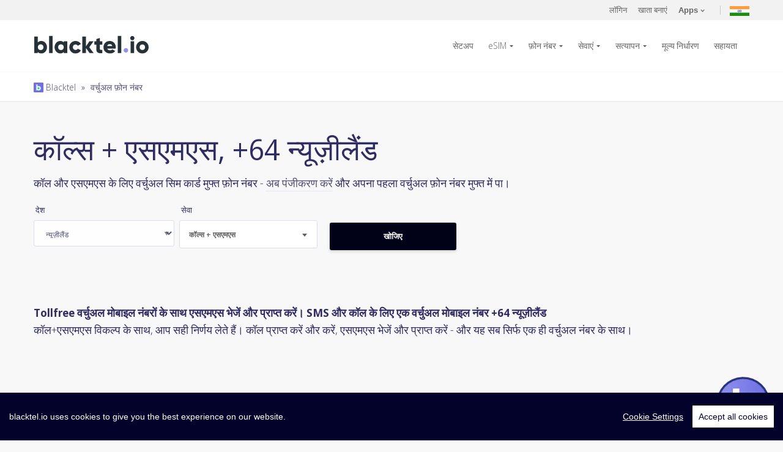

--- FILE ---
content_type: text/html; charset=UTF-8
request_url: https://www.blacktel.io/hi/virtual-numbers/nz/callsms/tollfree
body_size: 12789
content:
<!DOCTYPE html>
<html class="no-js" lang="hi">
  <head>
    <meta charset="utf-8">
    <meta http-equiv="X-UA-Compatible" content="IE=edge,chrome=1">
    <meta name="viewport" content="width=device-width, initial-scale=1.0, maximum-scale=5, user-scalable=yes">
    <meta class="foundation-mq">
    <meta name="theme-color" content="#010118">
	<title>Tollfree वर्चुअल मोबाइल नंबरों के साथ एसएमएस भेजें और प्राप्त करें। SMS और कॉल के लिए एक वर्चुअल मोबाइल नंबर +64 न्यूज़ीलैंड</title>
	<meta name="description" content="वर्चुअल नंबर स्रोत न्यूज़ीलैंड +64 Tollfree 📱 कॉल और एसएमएस के लिए टेलीफोन नंबर">

		<meta itemprop="name" content="Blacktel.io">
    <meta itemprop="image" content="https://www.blacktel.io/static/site/assets/images/logos/blacktelio.svg">
    <meta itemprop="description" content="वर्चुअल नंबर स्रोत न्यूज़ीलैंड +64 Tollfree 📱 कॉल और एसएमएस के लिए टेलीफोन नंबर">
    <meta property="og:title" content="Tollfree वर्चुअल मोबाइल नंबरों के साथ एसएमएस भेजें और प्राप्त करें। SMS और कॉल के लिए एक वर्चुअल मोबाइल नंबर +64 न्यूज़ीलैंड"/>
    <meta property="og:image" content="https://www.blacktel.io/static/site/assets/images/logos/blacktelio.svg"/>
    <meta property="og:site_name" content="Blacktel.io"/>
    <meta property="og:description" content="वर्चुअल नंबर स्रोत न्यूज़ीलैंड +64 Tollfree 📱 कॉल और एसएमएस के लिए टेलीफोन नंबर"/>
	
		<link rel="canonical" href="https://www.blacktel.io/hi/virtual-numbers/nz/callsms/tollfree">

	<link rel="alternate" hreflang="x-default" href="https://www.blacktel.io/en/virtual-numbers/nz/callsms/tollfree"><link rel="alternate" href="https://www.blacktel.io/en/virtual-numbers/nz/callsms/tollfree" hreflang="en"><link rel="alternate" href="https://www.blacktel.io/de/virtuelle-nummern/nz/callsms/tollfree" hreflang="de"><link rel="alternate" href="https://www.blacktel.io/es/numeros-virtuales/nz/callsms/tollfree" hreflang="es"><link rel="alternate" href="https://www.blacktel.io/pt/numeros-virtuais/nz/callsms/tollfree" hreflang="pt"><link rel="alternate" href="https://www.blacktel.io/br/numeros-virtuais/nz/callsms/tollfree" hreflang="br"><link rel="alternate" href="https://www.blacktel.io/it/numeri-virtuali/nz/callsms/tollfree" hreflang="it"><link rel="alternate" href="https://www.blacktel.io/fr/numeros-virtuels/nz/callsms/tollfree" hreflang="fr"><link rel="alternate" href="https://www.blacktel.io/zh/virtual-numbers/nz/callsms/tollfree" hreflang="zh"><link rel="alternate" href="https://www.blacktel.io/ja/virtual-numbers/nz/callsms/tollfree" hreflang="ja"><link rel="alternate" href="https://www.blacktel.io/ko/virtual-numbers/nz/callsms/tollfree" hreflang="ko"><link rel="alternate" href="https://www.blacktel.io/ru/virtual-numbers/nz/callsms/tollfree" hreflang="ru"><link rel="alternate" href="https://www.blacktel.io/hi/virtual-numbers/nz/callsms/tollfree" hreflang="hi">
    <link rel="icon" href="https://www.blacktel.io/favicon.ico" type="image/x-icon">
	
    <link rel="apple-touch-icon" sizes="57x57" href="https://www.blacktel.io/static/site/assets/favicons/apple-icon-57x57.png">
    <link rel="apple-touch-icon" sizes="60x60" href="https://www.blacktel.io/static/site/assets/favicons/apple-icon-60x60.png">
    <link rel="apple-touch-icon" sizes="72x72" href="https://www.blacktel.io/static/site/assets/favicons/apple-icon-72x72.png">
    <link rel="apple-touch-icon" sizes="76x76" href="https://www.blacktel.io/static/site/assets/favicons/apple-icon-76x76.png">
    <link rel="apple-touch-icon" sizes="114x114" href="https://www.blacktel.io/static/site/assets/favicons/apple-icon-114x114.png">
    <link rel="apple-touch-icon" sizes="120x120" href="https://www.blacktel.io/static/site/assets/favicons/apple-icon-120x120.png">
    <link rel="apple-touch-icon" sizes="144x144" href="https://www.blacktel.io/static/site/assets/favicons/apple-icon-144x144.png">
    <link rel="apple-touch-icon" sizes="152x152" href="https://www.blacktel.io/static/site/assets/favicons/apple-icon-152x152.png">
    <link rel="apple-touch-icon" sizes="180x180" href="https://www.blacktel.io/static/site/assets/favicons/apple-icon-180x180.png">
    <link rel="icon" type="image/png" sizes="192x192" href="https://www.blacktel.io/static/site/assets/favicons/android-icon-192x192.png">
    <link rel="icon" type="image/png" sizes="32x32" href="https://www.blacktel.io/static/site/assets/favicons/favicon-32x32.png">
    <link rel="icon" type="image/png" sizes="96x96" href="https://www.blacktel.io/static/site/assets/favicons/favicon-96x96.png">
    <link rel="icon" type="image/png" sizes="16x16" href="https://www.blacktel.io/static/site/assets/favicons/favicon-16x16.png">
    <link rel="manifest" href="https://www.blacktel.io/static/site/assets/favicons/manifest.json">
    <meta name="msapplication-TileColor" content="#010118">
    <meta name="msapplication-TileImage" content="https://www.blacktel.io/static/site/assets/favicons/ms-icon-144x144.png">

    
    

        <link rel="preload" href="https://fonts.googleapis.com/css2?family=Open+Sans:ital,wdth,wght@0,75..100,300..800;1,75..100,300..800&display=swap" as="style" onload="this.onload=null;this.rel='stylesheet'">
    <noscript><link rel="stylesheet" href="https://fonts.googleapis.com/css2?family=Open+Sans:ital,wdth,wght@0,75..100,300..800;1,75..100,300..800&display=swap"></noscript>
    <link rel="stylesheet" href="https://www.blacktel.io/static/site/assets/stylesheets/style-min.beta.css?v1.0.0">

    
    
    
	
	
    <!-- <link rel="stylesheet" href="https://www.blacktel.io/static/site/assets/stylesheets/animate.min.css">-->

	<link rel="stylesheet" href="https://www.blacktel.io/static/site/assets/stylesheets/custom.css??v1.1.0">
    <link rel="stylesheet" href="https://www.blacktel.io/static/site/assets/stylesheets/custom-checkboxes.css">
	
	
	<script>var LANG = 'hi'; var URL_ASSETS = 'https://www.blacktel.io/static/site/assets'; PREFERREDCOUNTRIES = ['us', 'ca', 'gb'];</script>

  </head>
  <body class="">
<noscript>
  <center>
    <strong>कुछ गलत हुआ, कृपया पुनः प्रयास करें</strong><br>
    कृपया जावास्क्रिप्ट की अद्भुत दुनिया को सक्रिय करें  </center>
  <style>div { display:none; }</style>
</noscript><header class="main-header">

  <section class="actions-bar">
    <div class="row">
      <div class="small-16 columns">

                    <div class="account">

                <!-- <a title="लॉगिन" href="javascript:void(0);" data-open="loginBox">लॉगिन</a>-->
                <a title="लॉगिन" href="https://www.blacktel.io/hi/login">लॉगिन</a>

                <!-- <a title="खाता बनाएं" href="javascript:void(0);" data-open="registerBox">खाता बनाएं</a> -->
                <a title="खाता बनाएं" href="https://www.blacktel.io/hi/register">खाता बनाएं</a>

                <a class="user-account apps-menu" href="javascript:;"><strong>Apps</strong>
                    <svg class="arrow" xmlns="http://www.w3.org/2000/svg" width="7" height="4.606" clip-rule="evenodd" fill-rule="evenodd" stroke-linejoin="round" stroke-miterlimit="1.414">
                        <path d="M1.622.689L3.596 2.66 5.574.683a.6.6 0 0 1 .848.848l-2.4 2.4a.593.593 0 0 1-.882-.028L.774 1.536a.601.601 0 0 1 .418-1.03c.168 0 .322.07.43.182z" fill="#666"></path>
                    </svg>
                </a>
                <a title="वर्तमान भाषा: हिंदी" class="lang-menu toggle" href="javascript:;"><img class="lazy" width="32" height="32" data-src="https://www.blacktel.io/static/site/assets/images/flags-svg/in.svg" alt="वर्तमान भाषा: हिंदी"></a>
            </div>

        

          <ul class="menupop" id="account-options" data-menu="" data-menu-toggle=".apps-menu">

              <li class="f-item">
                  <a title="Blacktel iOS App" rel="noreferrer" target="_blank" href="https://itunes.apple.com/us/app/blacktel/id1440329351">
                      <img class="lazy" data-src="https://www.blacktel.io/static/site/assets/images/icons/stores/apple.svg" alt="Blacktel iOS App"> iOS
                  </a>
              </li>

              <li class="f-item">
                  <a title="Blacktel Android App" target="_blank" href="https://play.google.com/store/apps/details?id=com.getsecondnumber&hl=en">
                      <img class="lazy" data-src="https://www.blacktel.io/static/site/assets/images/icons/stores/google.svg" alt="Blacktel Android App"> Android
                  </a>
              </li>

              <li class="f-item">
                  <a title="Blacktel Desktop App Windows" download target="_blank" href="https://www.blacktel.io/download/Blacktel-2.0.0-win-x64.exe">
                      <img class="store lazy" data-src="https://www.blacktel.io/static/site/assets/images/icons/stores/windows.svg" alt="Blacktel Desktop App Windows"> Windows
                  </a>
              </li>

              <li class="f-item">
                <a title="Blacktel Desktop App MacOS" download target="_blank" href="https://www.blacktel.io/download/Blacktel-2.0.0-mac-x64.dmg">
                     <img class="store lazy" data-src="https://www.blacktel.io/static/site/assets/images/icons/stores/macos.svg" alt="Blacktel Desktop App MacOS"> MacOS
                 </a>
              </li>

              <li class="f-item">
                  <a title="Blacktel Desktop App Linux" download target="_blank" href="https://www.blacktel.io/download/Blacktel-2.0.0-linux-amd64.deb">
                      <img class="store lazy" data-src="https://www.blacktel.io/static/site/assets/images/icons/stores/linux.svg" alt="Blacktel Desktop App Linux"> Linux
                  </a>
              </li>

              <li class="f-item">
                                    <a title="Blacktel Webphone" target="_blank" href="https://phone.blacktel.io">
                      <img class="store lazy" data-src="https://www.blacktel.io/static/site/assets/images/icons/stores/webphone.svg" alt="Blacktel Webphone">Web Phone
                  </a>
              </li>

          </ul>

        <ul class="menupop" data-menu="" data-menu-toggle=".lang-menu">
            <li><a title="भाषा को बदलें: English" href="https://www.blacktel.io/en/virtual-numbers/nz/callsms/tollfree"><img width="20" height="16" class="lazy" data-src="https://www.blacktel.io/static/site/assets/images/flags/single/US.png" alt="भाषा को बदलें: English">English</a></li><li><a title="भाषा को बदलें: Deutsch" href="https://www.blacktel.io/de/virtuelle-nummern/nz/callsms/tollfree"><img width="20" height="16" class="lazy" data-src="https://www.blacktel.io/static/site/assets/images/flags/single/DE.png" alt="भाषा को बदलें: Deutsch">Deutsch</a></li><li><a title="भाषा को बदलें: Español" href="https://www.blacktel.io/es/numeros-virtuales/nz/callsms/tollfree"><img width="20" height="16" class="lazy" data-src="https://www.blacktel.io/static/site/assets/images/flags/single/ES.png" alt="भाषा को बदलें: Español">Español</a></li><li><a title="भाषा को बदलें: Português (Portugal)" href="https://www.blacktel.io/pt/numeros-virtuais/nz/callsms/tollfree"><img width="20" height="16" class="lazy" data-src="https://www.blacktel.io/static/site/assets/images/flags/single/PT.png" alt="भाषा को बदलें: Português (Portugal)">Português (Portugal)</a></li><li><a title="भाषा को बदलें: Português (Brasil)" href="https://www.blacktel.io/br/numeros-virtuais/nz/callsms/tollfree"><img width="20" height="16" class="lazy" data-src="https://www.blacktel.io/static/site/assets/images/flags/single/BR.png" alt="भाषा को बदलें: Português (Brasil)">Português (Brasil)</a></li><li><a title="भाषा को बदलें: Italiano" href="https://www.blacktel.io/it/numeri-virtuali/nz/callsms/tollfree"><img width="20" height="16" class="lazy" data-src="https://www.blacktel.io/static/site/assets/images/flags/single/IT.png" alt="भाषा को बदलें: Italiano">Italiano</a></li><li><a title="भाषा को बदलें: Français" href="https://www.blacktel.io/fr/numeros-virtuels/nz/callsms/tollfree"><img width="20" height="16" class="lazy" data-src="https://www.blacktel.io/static/site/assets/images/flags/single/FR.png" alt="भाषा को बदलें: Français">Français</a></li><li><a title="भाषा को बदलें: 中文(简体)" href="https://www.blacktel.io/zh/virtual-numbers/nz/callsms/tollfree"><img width="20" height="16" class="lazy" data-src="https://www.blacktel.io/static/site/assets/images/flags/single/CN.png" alt="भाषा को बदलें: 中文(简体)">中文(简体)</a></li><li><a title="भाषा को बदलें: 日本語" href="https://www.blacktel.io/ja/virtual-numbers/nz/callsms/tollfree"><img width="20" height="16" class="lazy" data-src="https://www.blacktel.io/static/site/assets/images/flags/single/JP.png" alt="भाषा को बदलें: 日本語">日本語</a></li><li><a title="भाषा को बदलें: 한국어" href="https://www.blacktel.io/ko/virtual-numbers/nz/callsms/tollfree"><img width="20" height="16" class="lazy" data-src="https://www.blacktel.io/static/site/assets/images/flags/single/KR.png" alt="भाषा को बदलें: 한국어">한국어</a></li><li><a title="भाषा को बदलें: Русский" href="https://www.blacktel.io/ru/virtual-numbers/nz/callsms/tollfree"><img width="20" height="16" class="lazy" data-src="https://www.blacktel.io/static/site/assets/images/flags/single/RU.png" alt="भाषा को बदलें: Русский">Русский</a></li>

        </ul>

      </div>

    </div>
  </section>


  <section class="main-nav">
    <div class="row">
      <div class="small-13 large-3 columns">
        <a class="logo" href="https://www.blacktel.io/hi"><img class="lazy" data-src="https://www.blacktel.io/static/site/assets/images/logos/blacktelio.svg" alt="Blacktel"></a>
     </div>
      <div class="small-3 large-13 columns">
        <nav>
          <ul class="dropdown menu align-right" data-dropdown-menu="">
            
              <li>
                  <a title="वर्चुअल नंबर सेट करें" href="https://www.blacktel.io/hi/setup">सेटअप</a>
              </li>

              <li>
                  <a title="eSIM खरीदें" class="" href="https://www.blacktel.io/hi/esim">eSIM</a>
                  <ul class="menu">

                    <li>
                        <a title="देश के लिए eSIM खरीदें" href="https://www.blacktel.io/hi/esim">देश</a>
                    </li>
                    <li>
                        <a title="रीजनल eSIMs खरीदें" href="https://www.blacktel.io/hi/esim/regional">रीजनल</a>
                    </li>
                    <li>
                        <a title="ग्लोबल eSIMs खरीदें" href="https://www.blacktel.io/hi/esim/global">ग्लोबल</a>

                    </li>
                  </ul>
              </li>

              <li>
                <a title="वर्चुअल फ़ोन नंबर" class="" href="https://www.blacktel.io/hi/phone-number">फ़ोन नंबर</a>

                <ul class="menu">
                                                <li>
                                <a title="वर्चुअल फ़ोन नंबर कनाडा" href="https://www.blacktel.io/hi/phone-number/ca">
                                    कनाडा                                    <img class="flag lazy" width="20" data-src="https://www.blacktel.io/static/site/assets/images/flags-svg/ca.svg" alt="फ़ोन नंबर कनाडा" width="50">

                                </a>
                            </li>

                                                    <li>
                                <a title="वर्चुअल फ़ोन नंबर यूनाइटेड किंगडम" href="https://www.blacktel.io/hi/phone-number/gb">
                                    यूनाइटेड किंगडम                                    <img class="flag lazy" width="20" data-src="https://www.blacktel.io/static/site/assets/images/flags-svg/gb.svg" alt="फ़ोन नंबर यूनाइटेड किंगडम" width="50">

                                </a>
                            </li>

                                                    <li>
                                <a title="वर्चुअल फ़ोन नंबर यूनाइटेड स्टेट्स" href="https://www.blacktel.io/hi/phone-number/us">
                                    यूनाइटेड स्टेट्स                                    <img class="flag lazy" width="20" data-src="https://www.blacktel.io/static/site/assets/images/flags-svg/us.svg" alt="फ़ोन नंबर यूनाइटेड स्टेट्स" width="50">

                                </a>
                            </li>

                        

                    <li>
                        <a title="सभी देश दिखाएं" href="https://www.blacktel.io/hi/phone-number">सभी देश दिखाएं &raquo; </a>
                    </li>

                </ul>

             </li>

                            <li>
                    <a title="सेवाएं" href="https://www.blacktel.io/hi/services">सेवाएं</a>
                    <ul class="menu">
                        <li>
                            <a title="कॉल्स + एसएमएस" class="" href="https://www.blacktel.io/hi/services/call-sms">
                                कॉल्स + एसएमएस                                <img width="35" class="lazy" data-src="https://www.blacktel.io/static/site/assets/images/icons/number-features/callsms.svg" alt="कॉल्स + एसएमएस" border="0">
                            </a>
                        </li>
                        <li>
                            <a title="कॉल्स" class="" href="https://www.blacktel.io/hi/services/call">
                                कॉल्स                                <img width="35" class="lazy" data-src="https://www.blacktel.io/static/site/assets/images/icons/number-features/call.svg" alt="कॉल्स" border="0">
                            </a>
                        </li>
                        <li>
                            <a title="एसएमएस" class="" href="https://www.blacktel.io/hi/services/sms">
                                एसएमएस                                <img width="35" class="lazy" data-src="https://www.blacktel.io/static/site/assets/images/icons/number-features/sms.svg" alt="एसएमएस" border="0">
                            </a>
                        </li>
                        <li>
                            <a title="व्हाट्सएप सिम" class="" href="https://www.blacktel.io/hi/services/whats-sim">
                                व्हाट्सएप सिम                                <img width="35" class="lazy" data-src="https://www.blacktel.io/static/site/assets/images/icons/number-features/simwhats.svg" alt="व्हाट्सएप सिम" border="0">
                            </a>
                        </li>
                        <li>
                            <a title="सिम को फेंकें" class="" href="https://www.blacktel.io/hi/services/trash-sim">
                                 सिम को फेंकें                                <img width="35" class="lazy" data-src="https://www.blacktel.io/static/site/assets/images/icons/number-features/simtrash.svg" alt="सिम को फेंकें" border="0">

                           </a>
                        </li>
                        <li>
                            <a title="तोल निःशुल्क" class="" href="https://www.blacktel.io/hi/services/toll-free">
                                तोल निःशुल्क                                <img width="35" class="lazy" data-src="https://www.blacktel.io/static/site/assets/images/icons/number-features/call.svg" alt="तोल निःशुल्क" border="0">
                            </a>
                        </li>
                    </ul>
                </li>

                <li>
                    <a title="एसएमएस सत्यापन" href="https://www.blacktel.io/hi/verifications">सत्यापन</a>
                    <ul class="menu">
                        <li><a title="Facebook एसएमएस सत्यापन" href="https://www.blacktel.io/hi/verifications/facebook">Facebook <img width="16" class="lazy" data-src="https://www.blacktel.io/static/site/assets/images/thirdparty/favicon/facebook-favicon.png" alt="Facebook एसएमएस सत्यापन" border="0"> </a></li><li><a title="Google एसएमएस सत्यापन" href="https://www.blacktel.io/hi/verifications/google">Google <img width="16" class="lazy" data-src="https://www.blacktel.io/static/site/assets/images/thirdparty/favicon/google-favicon.ico" alt="Google एसएमएस सत्यापन" border="0"> </a></li><li><a title="TikTok एसएमएस सत्यापन" href="https://www.blacktel.io/hi/verifications/tiktok">TikTok <img width="16" class="lazy" data-src="https://www.blacktel.io/static/site/assets/images/thirdparty/favicon/tiktok-favicon.png" alt="TikTok एसएमएस सत्यापन" border="0"> </a></li><li><a title="Tinder एसएमएस सत्यापन" href="https://www.blacktel.io/hi/verifications/tinder">Tinder <img width="16" class="lazy" data-src="https://www.blacktel.io/static/site/assets/images/thirdparty/favicon/tinder-fav.png" alt="Tinder एसएमएस सत्यापन" border="0"> </a></li><li><a title="WhatsApp  एसएमएस सत्यापन" href="https://www.blacktel.io/hi/verifications/whatsapp">WhatsApp  <img width="16" class="lazy" data-src="https://www.blacktel.io/static/site/assets/images/thirdparty/favicon/whatsapp-favicon.png" alt="WhatsApp  एसएमएस सत्यापन" border="0"> </a></li>
                        <li>
                            <a title="एक सेवा खोजें" href="https://www.blacktel.io/hi/verifications">एक सेवा खोजें &raquo;</a>
                        </li>
                    </ul>
                </li>

                <li><a title="मूल्य निर्धारण" class="" href="https://www.blacktel.io/hi/pricing">मूल्य निर्धारण</a></li>

            
            <li><a title="सहायता" class="" href="https://www.blacktel.io/hi/support">सहायता</a></li>

            <!-- <li><a title="मुफ्त टेलीफोन" class="" href="https://www.blacktel.io/hi/free">मुफ्त टेलीफोन</a></li>-->

            
          </ul>
        </nav>
        <div id="mobile-menu"></div>
      </div>
    </div>
  </section>

  
     <section style="padding:10px;" class="dashnav">
        <div class="row">
          <div class="small-16 columns">
            <small><a title="Balcktel" class="" href="https://www.blacktel.io/hi"><img style="margin-top:-3px;" alt="Blacktel Breadcrumb" width="16" src="https://www.blacktel.io/favicon.png"> Blacktel</a><span class="breadcrumb-separator"> » </span><a class="" href="https://www.blacktel.io/hi/virtual-numbers">वर्चुअल फ़ोन नंबर</a></small>
          </div>
        </div>
      </section>

  
</header><section class="find">
		
      <div class="row">
        <div class="small-16 columns">
          <h1>कॉल्स + एसएमएस, +64 न्यूज़ीलैंड</h1>
          <p>
              कॉल और एसएमएस के लिए वर्चुअल सिम कार्ड
              मुफ्त फ़ोन नंबर - <a title="खाता बनाएं" href="https://www.blacktel.io/hi/register">अब पंजीकरण करें</a> और अपना पहला वर्चुअल फ़ोन नंबर मुफ्त में पा।          </p>
        </div>
      </div>
</section>

<section>
    <div class="row">
        <div class="small-16 columns">
        
	  <div class="search-numbers">
		<div class="row">
		  <div class="small-16 columns">
			 
				<form role="" autocomplete="" style="" class="clearfix" name="form_virtualnumber-search" id="form_virtualnumber-search" action="https://www.blacktel.io/ajax.php?task=virtualnumber-search" onsubmit='$.ajax({url: "https://www.blacktel.io/ajax.php?task=virtualnumber-search", data: $(this.elements).serialize(), success: function(response){$("#ajax_virtualnumber-search").html(response);}, type: "POST", dataType: "html"}); return false;' method="POST"  >
			  <div class="small-up-1 medium-up-3 large-up-5">
				<div class="column column-block">
				  <div class="flag-select-wrap">
					<!-- <select id="searchnumber_countryiso" name="countryiso" class="country-picker">-->
					  <label>देश</label>
                      <select name="countryiso">
						<option value="AR" id="AR">अर्जेंटीना</option><option value="AU" id="AU">ऑस्ट्रेलिया</option><option value="AT" id="AT">ऑस्ट्रिया</option><option value="BE" id="BE">बेल्जियम</option><option value="BR" id="BR">ब्राज़ील</option><option value="CA" id="CA">कनाडा</option><option value="DK" id="DK">डेनमार्क</option><option value="EE" id="EE">एस्टोनिया</option><option value="FI" id="FI">फिनलैंड</option><option value="FR" id="FR">फ्रांस</option><option value="DE" id="DE">जर्मनी</option><option value="GR" id="GR">ग्रीस</option><option value="HK" id="HK">हॉंगकॉंग</option><option value="HU" id="HU">हंगरी</option><option value="IE" id="IE">आयरलैंड</option><option value="IT" id="IT">इटली</option><option value="JP" id="JP">जापान</option><option value="LV" id="LV">लातविया</option><option value="LT" id="LT">लिथुआनिया</option><option value="LU" id="LU">लक्जेमबर्ग</option><option value="MX" id="MX">मेक्सिको</option><option value="NL" id="NL">नीदरलैंड</option><option selected value="NZ" id="NZ">न्यूज़ीलैंड</option><option value="NO" id="NO">नॉर्वे</option><option value="PA" id="PA">पनामा</option><option value="PE" id="PE">पेरू</option><option value="PL" id="PL">पोलैंड</option><option value="PT" id="PT">पुर्तगाल</option><option value="PR" id="PR">प्यूर्टो रिको</option><option value="RO" id="RO">रोमानिया</option><option value="SK" id="SK">स्लोवाकिया</option><option value="SI" id="SI">स्लोवेनिया</option><option value="ZA" id="ZA">दक्षिण अफ्रीका</option><option value="KR" id="KR">दक्षिण कोरिया</option><option value="ES" id="ES">स्पेन</option><option value="SE" id="SE">स्वीडन</option><option value="CH" id="CH">स्विट्ज़रलैंड</option><option value="TR" id="TR">तुर्की</option><option value="GB" id="GB">यूनाइटेड किंगडम</option><option value="US" id="US">यूनाइटेड स्टेट्स</option>					</select>
				  </div>
				</div>
				<div class="column column-block">
                  <label>सेवा</label>
				  <select id="searchnumber_feature" name="feature" class="number-features">
					<option value="" disabled="">उपलब्ध सेवाएं</option>
					<option selected value="callsms">कॉल्स + एसएमएस</option><option value="call">कॉल्स</option><option value="sms">एसएमएस</option><option value="simwhats">व्हाट्सएप सिम</option><option value="simtrash">सिम को फेंकें</option><option value="tollfree">तोल निःशुल्क</option>				  </select>
				</div>
				
				<!--
				<div class="column column-block">
				  <select id="searchnumber_type" name="type" class="custom-select">
					<option disabled="" disabled="">नंबर प्रकार</option>
									  </select>
				</div>
				-->


				<!--
				<div class="column column-block">
				  <select id="searchnumber_filter" name="filter" class="custom-select">
					<option value="" disabled="">फिल्टर</option>
					 <option value=""></option>
					 				  </select>
				</div>
				<div class="column column-block">
				  <input name="filtervalue" type="text" value="" placeholder="फ़िल्टर आधारित इनपुट ...">
				</div>
				-->
				
				<div class="column column-block">
				  <br>
				  <input onclick="$('#jloadervirtualnumber-search').show();" id="triggerVirtualNumberSubmit" class="button grad expanded large" type="submit" value="खोजिए">
				</div>
			  </div>

                                    <input type="hidden" name="display" value="1">
                
			</form>
			<div class="text-center">
				<div id="jloadervirtualnumber-search" style="display:none;"><img width="50" src="https://www.blacktel.io/static/site/assets/ajax-loader-ripple.svg" alt="Loading ..."></div>
				<div id="ajax_virtualnumber-search"></div>
			</div>

		  </div>
		</div>
	  </div>    </div>
    </div>
</section>

<br>
<hr class="invisible">

<section>
    <div class="row">
        <div class="small-16 columns">
            <strong>Tollfree वर्चुअल मोबाइल नंबरों के साथ एसएमएस भेजें और प्राप्त करें। SMS और कॉल के लिए एक वर्चुअल मोबाइल नंबर +64 न्यूज़ीलैंड</strong><br>
            <p>कॉल+एसएमएस विकल्प के साथ, आप सही निर्णय लेते हैं। कॉल प्राप्त करें और करें, एसएमएस भेजें और प्राप्त करें - और यह सब सिर्फ एक ही वर्चुअल नंबर के साथ।</p>
        </div>
    </div>
</section> 
    <footer class="main-footer">
      <section class="link-block">
        <div class="row">
          <div class="small-16 columns">
            <div class="small-up-3 medium-up-3 large-up-5">
              <div class="column column-block">
                <h4>उत्पाद</h4>
                <ul>

                  <li><a title="eSIM खरीदें" href="https://www.blacktel.io/hi/esim">eSIM</a></li>
                  <li><a title="फ़ोन नंबर खरीदें" href="https://www.blacktel.io/hi/phone-number">फ़ोन नंबर</a></li>
                  <li><a href="https://www.blacktel.io/hi/catalog">कैटलॉग</a></li>
                  <li><a href="https://www.blacktel.io/hi/calls">कॉल्स</a></li>
                  <li><a href="https://www.blacktel.io/hi/text-messages">एसएमएस</a></li>
                  <!-- <li><a href="https://www.blacktel.io/hi/fax">ऑनलाइन फैक्स</a></li>-->
                  <li><a href="https://www.blacktel.io/hi/virtual-numbers">वर्चुअल फ़ोन नंबर</a></li>
                  <li><a href="https://www.blacktel.io/hi/free">मुफ्त टेलीफोन</a></li>
                  <li><a target="_blank" title="Free Authenticator 2FA" href="https://www.free-authenticator.com">Free Authenticator</a></li>


                </ul>

              </div>
              <div class="column column-block">
                <h4>सेवाएं</h4>
                <ul>
                  <li>
                        <a title="Blacktel Service: कॉल्स + एसएमएस" href="https://www.blacktel.io/hi/services/call-sms">
                            <img width="25" class="lazy" data-src="https://www.blacktel.io/static/site/assets/images/icons/number-features/callsms.svg" alt="Blacktel Service: कॉल्स + एसएमएस" border="0"> कॉल्स + एसएमएस                        </a>
                  </li>

                  <li>
                    <a title="Blacktel Service: कॉल्स" href="https://www.blacktel.io/hi/services/call">
                        <img width="25" class="lazy" data-src="https://www.blacktel.io/static/site/assets/images/icons/number-features/call.svg" alt="Blacktel Service: कॉल्स" border="0"> कॉल्स                    </a>
                  </li>

                  <li>
                    <a title="Blacktel Service: एसएमएस" href="https://www.blacktel.io/hi/services/sms">
                        <img width="25" class="lazy" data-src="https://www.blacktel.io/static/site/assets/images/icons/number-features/sms.svg" alt="Blacktel Service: एसएमएस" border="0"> एसएमएस                    </a>
                  </li>

                <!--
                  <li>
                    <a title="Blacktel Service: फैक्स" href="https://www.blacktel.io/hi/services/fax">
                        <img width="25" class="lazy" data-src="https://www.blacktel.io/static/site/assets/images/icons/number-features/fax.svg" alt="Blacktel Service: फैक्स" border="0"> फैक्स                    </a>
                  </li>
                 -->

                  <li>
                      <a title="Blacktel Service: व्हाट्सएप सिम" href="https://www.blacktel.io/hi/services/whats-sim">
                        <img width="25" class="lazy" data-src="https://www.blacktel.io/static/site/assets/images/icons/number-features/simwhats.svg" alt="Blacktel Service: व्हाट्सएप सिम" border="0"> व्हाट्सएप सिम                      </a>
				  </li>

				  <li>
				    <a title="Blacktel Service: सिम को फेंकें" href="https://www.blacktel.io/hi/services/trash-sim">
                        <img width="25" class="lazy" data-src="https://www.blacktel.io/static/site/assets/images/icons/number-features/simtrash.svg" alt="Blacktel Service: सिम को फेंकें" border="0"> सिम को फेंकें                    </a>
                    </li>

                    <li>
                        <a title="Blacktel Service: तोल निःशुल्क" href="https://www.blacktel.io/hi/services/toll-free">
                            <img width="25" class="lazy" data-src="https://www.blacktel.io/static/site/assets/images/icons/number-features/call.svg" alt="Blacktel Service: तोल निःशुल्क" border="0"> तोल निःशुल्क                        </a>
                    </li>

                </ul>
              </div>
              <div class="column column-block">
                <h4>विशेषताएं</h4>
                <ul>
                  <li><a title="वर्चुअल नंबर सेट करें" href="https://www.blacktel.io/hi/setup">सेटअप</a></li>
                  <li><a title="प्रीपेड फ़ोन नंबर" href="https://www.blacktel.io/hi/prepaid-phone-number">प्रीपेड फ़ोन नंबर</a></li>
                  <li><a title="2FA फ़ोन नंबर" href="https://www.blacktel.io/hi/2fa-phone-numbers">2FA फ़ोन नंबर</a></li>
                  <li><a title="सत्यापन" href="https://www.blacktel.io/hi/verifications">सत्यापन</a></li>
                  <li><a title="अपने स्वयं के उपकरण का उपयोग करें" href="https://www.blacktel.io/hi/own-devices">अपने स्वयं के उपकरण का उपयोग करें</a></li>
                  <li><a title="यात्रा सिम" href="https://www.blacktel.io/hi/travel-sim">यात्रा सिम</a></li>
                  <li><a title="eSIM कम्पैटिबल" href="https://www.blacktel.io/hi/esim/howto/compatible">eSIM कम्पैटिबल</a></li>

                  <!--
                  <li><a href="https://www.blacktel.io/hi">Call Forwarding</a></li>
                  <li><a href="https://www.blacktel.io/hi">Text to Email</a></li>
                  <li><a href="https://www.blacktel.io/hi">Fax to Email</a></li>
                  -->
                </ul>

              </div>
              <div class="column column-block">
                <h4>सीखना</h4>

                <ul>
                    <li>
                        <a title="eSIM गाइड" href="https://www.blacktel.io/hi/esim/howto">eSIM गाइड</a>
                    </li>
                                            <li>
                            <a title="अपना वर्चुअल फोन कैसे शुरू करें?" href="https://www.blacktel.io/hi/support/learn/article/how-to-start-my-virtual-phone">
                                अपना वर्चुअल फोन कैसे शुरू करें?                            </a>
                        </li>
                                            <li>
                            <a title="मूल्य निर्धारण और योजनाएं" href="https://www.blacktel.io/hi/support/learn/article/pricing-and-plans">
                                मूल्य निर्धारण और योजनाएं                            </a>
                        </li>
                                            <li>
                            <a title="Whatsapp के लिए वर्चुअल नंबर" href="https://www.blacktel.io/hi/support/learn/article/virtual-number-whatsapp">
                                Whatsapp के लिए वर्चुअल नंबर                            </a>
                        </li>
                                            <li>
                            <a title="वर्चुअल नंबर के साथ टेलीग्राम कोड" href="https://www.blacktel.io/hi/support/learn/article/receive-telegram-code-with-virtual-number">
                                वर्चुअल नंबर के साथ टेलीग्राम कोड                            </a>
                        </li>
                                            <li>
                            <a title="दूसरा फोन नंबर" href="https://www.blacktel.io/hi/support/learn/article/second-phone-number">
                                दूसरा फोन नंबर                            </a>
                        </li>
                                            <li>
                            <a title="क्रिप्टो के साथ फोन नंबर खरीदें" href="https://www.blacktel.io/hi/support/learn/article/buy-phone-number-with-crypto">
                                क्रिप्टो के साथ फोन नंबर खरीदें                            </a>
                        </li>
                                    </ul>

              </div>
              <div class="column column-block">
                <h4>Blacktel App</h4>
                <ul>

                    <li>
                        <a title="Blacktel Webphone" target="_blank" href="https://phone.blacktel.io">
                            <img class="store lazy" width="136" data-src="https://www.blacktel.io/static/site/assets/images/icons/stores/webphone.svg" alt="Blacktel Webphone">
                        </a>
                    </li>

                                            <li>
                            <a title="Blacktel App Android" rel="noreferrer" target="_blank" href="https://play.google.com/store/apps/details?id=com.getsecondnumber&hl=en">
                                <img class="store lazy" data-src="https://www.blacktel.io/static/site/assets/images/icons/stores/google.svg" alt="Blacktel App Android">
                            </a>
                        </li>
                    
                                            <li>
                            <a title="Blacktel App iOS" rel="noreferrer" target="_blank" href="https://itunes.apple.com/us/app/blacktel/id1440329351">
                                <img class="store lazy" data-src="https://www.blacktel.io/static/site/assets/images/icons/stores/apple.svg" alt="Blacktel App iOS">
                            </a>
                        </li>
                    
                    <li>
                        <a title="Blacktel Desktop App Windows" download target="_blank" href="https://www.blacktel.io/download/Blacktel-2.0.0-win-x64.exe">
                            <img class="store lazy" width="136" data-src="https://www.blacktel.io/static/site/assets/images/icons/stores/windows.svg" alt="Blacktel Desktop App Windows">
                        </a>
                    </li>

                    <li>
                        <a title="Blacktel Desktop App MacOS" download target="_blank" href="https://www.blacktel.io/download/Blacktel-2.0.0-mac-x64.dmg">
                            <img class="store lazy" width="136" data-src="https://www.blacktel.io/static/site/assets/images/icons/stores/macos.svg" alt="Blacktel Desktop App MacOS">
                        </a>
                    </li>

                    <li>
                        <a title="Blacktel Desktop App  Linux" download target="_blank" href="https://www.blacktel.io/download/Blacktel-2.0.0-linux-amd64.deb">
                            <img class="store lazy" width="136" data-src="https://www.blacktel.io/static/site/assets/images/icons/stores/linux.svg" alt="Blacktel Desktop App Linux">
                        </a>
                    </li>

                </ul>
              </div>
            </div>
          </div>
        </div>
      </section>
    </footer>

     <footer class="main-footer">
	  
      <section class="copyright">
        <div class="row">
          <div class="small-16 medium-4 columns">
			<a href="https://www.blacktel.io">
				<img class="lazy" data-src="https://www.blacktel.io/static/site/assets/images/logos/blacktelio-green.svg" alt="blacktel.io" width="147">
				<p class="tagline"><small>वर्चुअल फ़ोन</small></p>
				
			</a>
          </div>
          <div class="small-16 medium-12 columns text-right">
			<!--
            <ul class="social">
              <li><a href="#/">
                                    <svg xmlns="http://www.w3.org/2000/svg" width="16" height="16" clip-rule="evenodd" fill-rule="evenodd" stroke-linejoin="round" stroke-miterlimit="1.414">
                    <path d="M6.845 3.128c-.725 0-1.428.114-1.902.345a2.233 2.233 0 0 0-.993 1.01c-.176.37-.263.817-.263 1.564v.71H2.498V8.62h1.19v6.179h2.539V8.619H7.81l.437-1.862h-2.02V6.09c0-.452.081-.758.245-.916.164-.16.49-.254.87-.254.381 0 .69.18 1.079.405l.462-1.75c-.713-.201-1.294-.447-2.038-.447m7.891 12.824H1.302c-.676 0-1.224-.499-1.224-1.174V1.286C.078.608.626.06 1.302.06h13.434c.675 0 1.224.548 1.224 1.226v13.492c0 .675-.549 1.174-1.224 1.174" fill="#9091ec"></path>
                  </svg></a></li>
              <li><a href="#/">
                                    <svg xmlns="http://www.w3.org/2000/svg" width="22" height="16" clip-rule="evenodd" fill-rule="evenodd" stroke-linejoin="round" stroke-miterlimit="1.414">
                    <path d="M13.607 7.096c.064.352.107.694.107 1.153 0 4.005-2.67 6.836-6.718 6.836A6.992 6.992 0 0 1 0 8.089a6.992 6.992 0 0 1 6.996-6.996c1.89 0 3.471.694 4.689 1.826l-1.89 1.837c-.524-.502-1.432-1.078-2.8-1.078-2.38 0-4.335 1.976-4.335 4.41 0 2.447 1.954 4.423 4.336 4.423 2.777 0 3.813-1.987 3.973-3.023H6.996V7.096zm6.387-1.998v1.998h1.998v1.997h-1.998v1.997h-1.997V9.093H16V7.096h1.997V5.098z" fill="#9091ec" fill-rule="nonzero"></path>
                  </svg></a></li>
              <li><a href="#/">
                                    <svg xmlns="http://www.w3.org/2000/svg" width="16" height="16" clip-rule="evenodd" fill-rule="evenodd" stroke-linejoin="round" stroke-miterlimit="1.414">
                    <path d="M14.166 6.745h-1.463a4.863 4.863 0 0 1-4.69 6.154 4.863 4.863 0 0 1-4.69-6.154H1.858v6.65c0 .44.355.794.794.794h10.72a.794.794 0 0 0 .793-.794zm0-4.07a.794.794 0 0 0-.794-.793h-1.588a.794.794 0 0 0-.794.794v1.588c0 .439.356.794.794.794h1.588a.794.794 0 0 0 .794-.794zM8.012 4.96a3.074 3.074 0 0 0-2.79 1.786h-.003l-.013.035c-.03.064-.055.131-.08.198l-.036.097a3.07 3.07 0 0 0-.059.211c-.008.032-.018.065-.025.1a3.083 3.083 0 0 0-.038.228l-.014.091a3.077 3.077 0 1 0 6.118 0l-.015-.091a3.083 3.083 0 0 0-.038-.229c-.007-.034-.017-.067-.025-.099a3.07 3.07 0 0 0-.06-.21c-.01-.033-.023-.065-.035-.098a3.01 3.01 0 0 0-.08-.198l-.013-.035h-.003a3.074 3.074 0 0 0-2.79-1.786m5.955 11.017H2.057a1.985 1.985 0 0 1-1.985-1.985V2.08C.072.982.96.094 2.057.094h11.91c1.097 0 1.986.888 1.986 1.985v11.91a1.985 1.985 0 0 1-1.985 1.986" fill="#9091ec"></path>
                  </svg></a></li>
              <li><a href="#/">
                                    <svg xmlns="http://www.w3.org/2000/svg" width="17" height="16" clip-rule="evenodd" fill-rule="evenodd" stroke-linejoin="round" stroke-miterlimit="1.414">
                    <path d="M11.383 1.221c1.295-.023 1.983.45 2.641 1.049.559-.049 1.285-.36 1.712-.576l.416-.229c-.244.66-.575 1.176-1.084 1.57-.113.087-.225.204-.367.26v.008c.725-.008 1.323-.336 1.891-.512V2.8a5.443 5.443 0 0 1-1.133 1.3c-.174.138-.348.275-.522.415.01.766-.01 1.5-.155 2.145-.834 3.752-3.045 6.297-6.545 7.388-1.257.392-3.288.553-4.728.194a12.038 12.038 0 0 1-1.965-.642 8.023 8.023 0 0 1-.945-.486l-.294-.18c.325.01.705.099 1.068.04.328-.053.65-.038.953-.104.757-.165 1.428-.387 2.006-.723.28-.165.706-.359.905-.595a2.798 2.798 0 0 1-.995-.178c-1.08-.382-1.71-1.085-2.12-2.138.328.036 1.272.122 1.492-.064-.412-.023-.808-.262-1.092-.44C1.652 8.186.944 7.275.95 5.871l.342.162c.219.092.44.143.701.196.11.02.33.087.457.041h-.016c-.169-.196-.443-.328-.612-.537-.558-.695-1.08-1.76-.75-3.03.084-.324.217-.609.359-.871l.016.007c.065.138.21.237.302.35.285.353.636.671.994.95 1.22.955 2.32 1.54 4.084 1.976.448.11.966.193 1.5.196-.15-.438-.102-1.146.017-1.57.297-1.064.943-1.833 1.89-2.243.227-.099.479-.17.743-.226.135-.018.271-.033.407-.05" fill="#9091ec"></path>
                  </svg></a></li>
              <li><a href="#/">
                                    <svg xmlns="http://www.w3.org/2000/svg" width="20" height="16" clip-rule="evenodd" fill-rule="evenodd" stroke-linejoin="round" stroke-miterlimit="1.414">
                    <path d="M8.73 11.117l-.04-6.195 4.312 3.125zm8.08-9.886l-6.423-.006-6.674.006c-1.669 0-3.544 1.116-3.544 2.75v8.134c0 1.635 1.875 2.63 3.544 2.63h13.096c1.669 0 3.024-.995 3.024-2.63V3.982c0-1.635-1.355-2.75-3.024-2.75" fill="#9091ec" fill-rule="nonzero"></path>
                  </svg></a></li>
            </ul>
			-->
            <ul>

                <li style="font-size:15px;"><a href="https://www.blacktel.io/hi/support/learn">सीखना</a></li>
				<li style="font-size:15px;"><a href="https://www.blacktel.io/hi/about">हमारे बारे में</a></li>
				<li style="font-size:15px;"><a href="https://www.blacktel.io/hi/contact">संपर्क करें</a></li>
				<li style="font-size:15px;"><a href="https://www.blacktel.io/en/privacy">गोपनीयता</a></li>
				<li style="font-size:15px;"><a href="https://www.blacktel.io/hi/terms">उपयोग की शर्तें</a></li>
				<li style="font-size:15px;"><a href="https://www.blacktel.io/hi/no-spam-policy">स्पैम नीति</a></li>
            </ul>
            <!-- <p class="copy">&copy; blacktel.io <span class="date"></span></p>-->
          </div>
        </div>
      </section>

		<center>
            		    <a title="क्रिप्टोकरेंसी के साथ फ़ोन नंबर खरीदें" href="https://www.blacktel.io/hi/support/learn/article/buy-phone-number-with-crypto">
		     <img class="lazy" data-src="https://www.blacktel.io/static/site/assets/images/logos/we-love-bitcoin.png" border="0" alt="बिटकॉइन के साथ फ़ोन नंबर खरीदें">
		    </a>
		    <!-- <br>
		    <a target="_blank "rel="noreferrer" href="https://t.me/blacktelio"><img alt="Blacktel on Telegram" width="20" class="lazy" data-src="https://telegram.org/favicon.ico?4" border="0"> Blacktel on Telegram</a>
		    -->
		</center>

		<br><br>

      </section>
    </footer>

    
	
    <div class="openpopup-container">
      <div class="popitopen" id="open-popup-apps" onclick="openPopUpAppsButton()">
        <!--p Open Phone-->
      </div>
    </div>
    <div class="popup-apps" id="popup-apps">

      <header>
		<span class="pop-up-title">वर्चुअल फ़ोन</span>
			<div id="close-popup-apps" onclick="closePopUpApps()">×</div>
			<div id="minimize-popup-apps" onclick="minPopUpApps()"><span class="minim-button">−</span></div>
			<div id="maximize-popup-apps" onclick="openPopUpApps()"><span class="maxi-button">&plus;</span></div>
			<hr>
			      </header>
      <section>

        
            <div class="callout alert"><a title="लॉगिन" href="https://www.blacktel.io/hi/login">कृपया वर्चुअल फ़ोन का उपयोग करने के लिए लॉग इन करें या एक खाता बनाएं</a></div>


        
      </section>
    </div>
  
    <div class="scrolltop-container">
      <div class="scrolltop">
        <div class="scroll icon"></div>
      </div>
    </div>


	<!-- <script src="https://www.blacktel.io/static/site/assets/js/jquery.min.js"></script>-->
	<script src="https://www.blacktel.io/static/site/assets/js/jquery-3.6.0.min.js"></script>

	<script src="https://www.blacktel.io/static/site/assets/js/what-input.min.js"></script>
	<script src="https://www.blacktel.io/static/site/assets/js/foundation.min.js"></script>
	<script>jQuery(document).foundation();</script>

	<script src="https://www.blacktel.io/static/site/assets/js/lazyload/lazyload.min.js"></script>
    <script>var lazyLoadInstance = new LazyLoad();</script>

	<!-- Load Frameworks. Do not use external cdns if possible ... -->
	<script src="https://www.blacktel.io/static/site/assets/js/typed.js"></script>
	<script src="https://www.blacktel.io/static/site/assets/js/select2.min.js"></script>
	<script src="https://www.blacktel.io/static/site/assets/js/drop-menu.js"></script>
	<script src="https://www.blacktel.io/static/site/assets/js/jquery.slicknav.min.js"></script>

    

	<script src="https://www.blacktel.io/static/site/assets/js/sticky/jquery.sticky.js"></script>
	<script src="https://www.blacktel.io/static/site/assets/js/jquery.ui.shake.min.js"></script>
	<script src="https://www.blacktel.io/static/site/assets/js/js.cookie-2.2.0.min.js"></script>

    
    
	<script src="https://www.blacktel.io/static/site/assets/js/jillixsidebar/src/jquery.sidebar.min.js"></script>

    
	
	<script src="https://www.blacktel.io/static/site/assets/js/cookieconsent/cookieconsent.min.js"></script>
    <script>
        window.CookieConsent.init({
        // More link URL on bar
        modalMainTextMoreLink: null,
        // How lond to wait until bar comes up
        barTimeout: 0,
        // Look and feel
        theme: {
          barColor: '#02022a',
          barTextColor: '#FFF',
          barMainButtonColor: '#FFF',
          barMainButtonTextColor: '#02022a',
          modalMainButtonColor: '#02022a',
          modalMainButtonTextColor: '#FFF',
        },
        language: {
          // Current language
          current: 'hi',
          locale: {
            de: {
              barMainText: 'Um Ihnen die beste Erfahrung auf unserer Website zu bieten, verwendet blacktel.io Cookies.',
              barLinkSetting: 'Cookie Einstellungen',
              barBtnAcceptAll: 'Alle Cookies erlauben',
              modalMainTitle: 'Cookie Einstellungen',
              modalMainText: 'Cookies sind kleine Daten, die von einer Website gesendet und vom Webbrowser des Benutzers auf dem Computer des Benutzers gespeichert werden, während der Benutzer surft. Ihr Browser speichert jede Nachricht in einer kleinen Datei namens Cookie. Wenn Sie eine andere Seite vom Server anfordern, sendet Ihr Browser das Cookie an den Server zurück. Cookies wurden als zuverlässiger Mechanismus für Websites entwickelt, um Informationen zu speichern oder die Browsing-Aktivitäten des Benutzers aufzuzeichnen.',
              modalBtnSave: 'Speichern',
              modalBtnAcceptAll: 'Alle Cookies erlauben',
              modalAffectedSolutions: 'Betroffen:',
              learnMore: 'Mehr erfahren',
              on: 'An',
              off: 'Aus',
            },
            en: {
              barMainText: 'blacktel.io uses cookies to give you the best experience on our website.',
              barLinkSetting: 'Cookie Settings',
              barBtnAcceptAll: 'Accept all cookies',
              modalMainTitle: 'Cookie Settings',
              modalMainText: 'Cookies are small piece of data sent from a website and stored on the user\'s computer by the user\'s web browser while the user is browsing. Your browser stores each message in a small file, called cookie. When you request another page from the server, your browser sends the cookie back to the server. Cookies were designed to be a reliable mechanism for websites to remember information or to record the user\'s browsing activity.',
              modalBtnSave: 'Save',
              modalBtnAcceptAll: 'Accept all cookies',
              modalAffectedSolutions: 'Affected:',
              learnMore: 'Learn more',
              on: 'On',
              off: 'Off',
            }
          }
        },
        // List all the categories you want to display
        categories: {
          // Unique name
          // This probably will be the default category
          necessary: {
            // The cookies here are necessary and category cant be turned off.
            // Wanted config value  will be ignored.
            needed: true,
            // The cookies in this category will be let trough.
            // This probably should be false if not necessary category
            wanted: true,
            // If the checkbox is on or off at first run.
            checked: true,
            // Language settings for categories
            language: {
              locale: {
                de: {
                  name: 'Notwendig',
                  description: 'Notwendige Cookies ermöglichen grundlegende Funktionen und sind für die einwandfreie Funktion der Website erforderlich.',
                },
                en: {
                  name: 'Essential',
                  description: 'Necessary cookies enable basic functions and are necessary for the website to function properly.',
                }
              }
            }
          },
          statistic: {
              needed: false,
              wanted: false,
              checked: true,
              language: {
                locale: {
                  de: {
                    name: 'Statisik',
                    description: 'Statistik Cookies erfassen Informationen anonym. Diese Informationen helfen uns zu verstehen, wie unsere Besucher unsere Website nutzen.',
                  },
                  en: {
                    name: 'Statistic',
                    description: 'Statistics cookies collect information anonymously. This information helps us to understand how our visitors use our website.',
                  }
                }
              }
         },
          extmedia: {
              needed: false,
              wanted: false,
              checked: true,
              language: {
                locale: {
                  de: {
                    name: 'Ext. Medien',
                    description: 'Inhalte von Videoplattformen und Social-Media-Plattformen werden standardmäßig blockiert. Wenn Cookies von externen Medien akzeptiert werden, bedarf der Zugriff auf diese Inhalte keiner manuellen Einwilligung mehr.',
                  },
                  en: {
                    name: 'Ext. Media',
                    description: 'The content of video platforms and social media platforms is blocked by default. If cookies are accepted by external media, access to this content no longer requires manual consent.',
                  }
                }
              }
         }
        },
        // List actual services here
        services: {
          // Unique name
          analytics: {
            // Existing category Unique name
            // This example shows how to block Google Analytics
            category: 'statistic',
            // Type of blocking to apply here.
            // This depends on the type of script we are trying to block
            // Can be: dynamic-script, script-tag, wrapped, localcookie
            type: 'dynamic-script',
            // Only needed if "type: dynamic-script"
            // The filter will look for this keyword in inserted scipt tags
            // and block if match found
            search: 'analytics',
            // List of known cookie names or Regular expressions matching
            // cookie names placed by this service.
            // These willbe removed from current domain and .domain.
            cookies: [
              {
                // Known cookie name.
                name: '_gid',
                // Expected cookie domain.
                domain: `.${window.location.hostname}`
              },
              {
                // Regex matching cookie name.
                name: /^_ga/,
                domain: `.${window.location.hostname}`
              }
            ],
            language: {
              locale: {
                de: {
                  name: 'Google Analytics'
                },
                en: {
                  name: 'Google Analytics'
                }
              }
            }
          }
        }
      });
    </script>

	

	<script src="https://www.blacktel.io/static/site/assets/js/functions.js?1769043195"></script>

	
<!-- No in use! -->
<!--
<script>
    //Use focus!
    $('.recaptchaInit').focus(function() {

        if(typeof grecaptcha == "undefined") {
            $.getScript("https://www.google.com/recaptcha/api.js?render=explicit&hl=hi");

            setTimeout(function () {
                $('.g-recaptcha').each(function (index, el) {
                    var id = grecaptcha.render(el, {'sitekey': RECAPTCHA_PUBLICKEY});
                    //alert('ID'+id);
                    $(el).attr('grecaptchaid', id);
                    //el[index].setAttribute('cid', id);
                });
            }, 1000);

        }
    });

    </script>
-->


<!-- Simple JS searcher on table rows -->
<script>
$('#searcher').keyup(function(e) { 
	txt = $("#searcher").val();
	$('.searcher').each(function(){
	   if($(this).text().toUpperCase().indexOf(txt.toUpperCase()) != -1){
			$(this).show();
	   } else {
			$(this).hide();
	   }
	});

});

$('#searcher-accordion').keyup(function(e) { 
	txt = $("#searcher-accordion").val();
	$('.accordion-item').each(function(){
	   if($(this).text().toUpperCase().indexOf(txt.toUpperCase()) != -1){
			$(this).show();
	   } else {
			$(this).hide();
	   }
	});
	
});


$('#searcherOne').keyup(function(e) { 
	txt = $("#searcherOne").val();
	$('.searcherOne').each(function(){
	   if($(this).text().toUpperCase().indexOf(txt.toUpperCase()) != -1){
			$(this).show();
	   } else {
			$(this).hide();
	   }
	});
});

$('#searcherTwo').keyup(function(e) { 
	txt = $("#searcherTwo").val();
	$('.searcherTwo').each(function(){
	   if($(this).text().toUpperCase().indexOf(txt.toUpperCase()) != -1){
			$(this).show();
	   } else {
			$(this).hide();
	   }
	});
});

$('#searcherThree').keyup(function(e) { 
	txt = $("#searcherThree").val();
	$('.searcherThree').each(function(){
	   if($(this).text().toUpperCase().indexOf(txt.toUpperCase()) != -1){
			$(this).show();
	   } else {
			$(this).hide();
	   }
	});
});

$('#searcherFour').keyup(function(e) { 
	txt = $("#searcherFour").val();
	$('.searcherFour').each(function(){
	   if($(this).text().toUpperCase().indexOf(txt.toUpperCase()) != -1){
			$(this).show();
	   } else {
			$(this).hide();
	   }
	});
});

$('#searcherFive').keyup(function(e) { 
	txt = $("#searcherFive").val();
	$('.searcherFive').each(function(){
	   if($(this).text().toUpperCase().indexOf(txt.toUpperCase()) != -1){
			$(this).show();
	   } else {
			$(this).hide();
	   }
	});
});

$('#searcherSix').keyup(function(e) { 
	txt = $("#searcherSix").val();
	$('.searcherSix').each(function(){
	   if($(this).text().toUpperCase().indexOf(txt.toUpperCase()) != -1){
			$(this).show();
	   } else {
			$(this).hide();
	   }
	});
});

$('#searcherSeven').keyup(function(e) { 
	txt = $("#searcherSeven").val();
	$('.searcherSeven').each(function(){
	   if($(this).text().toUpperCase().indexOf(txt.toUpperCase()) != -1){
			$(this).show();
	   } else {
			$(this).hide();
	   }
	});
});

$('#searcherEight').keyup(function(e) { 
	txt = $("#searcherEight").val();
	$('.searcherEight').each(function(){
	   if($(this).text().toUpperCase().indexOf(txt.toUpperCase()) != -1){
			$(this).show();
	   } else {
			$(this).hide();
	   }
	});
});

$('#searcherNine').keyup(function(e) { 
	txt = $("#searcherNine").val();
	$('.searcherNine').each(function(){
	   if($(this).text().toUpperCase().indexOf(txt.toUpperCase()) != -1){
			$(this).show();
	   } else {
			$(this).hide();
	   }
	});
});


//Add separat searcher for virtual phone addressbook
$('#searcher_virtualphone_addressbook_blacktel').keyup(function(e) { 
	txt = $("#searcher_virtualphone_addressbook_blacktel").val();
	$('.searcher_virtualphone_addressbook_blacktel').each(function(){
	   if($(this).text().toUpperCase().indexOf(txt.toUpperCase()) != -1){
			$(this).show();
	   } else {
			$(this).hide();
	   }
	});
});
$('#searcher_virtualphone_addressbook_call').keyup(function(e) { 
	txt = $("#searcher_virtualphone_addressbook_call").val();
	$('.searcher_virtualphone_addressbook_call').each(function(){
	   if($(this).text().toUpperCase().indexOf(txt.toUpperCase()) != -1){
			$(this).show();
	   } else {
			$(this).hide();
	   }
	});
});
//Maybe add more for conference ...

$('#searcher_virtualphone_addressbook_sms').keyup(function(e) { 
	txt = $("#searcher_virtualphone_addressbook_sms").val();
	$('.searcher_virtualphone_addressbook_sms').each(function(){
	   if($(this).text().toUpperCase().indexOf(txt.toUpperCase()) != -1){
			$(this).show();
	   } else {
			$(this).hide();
	   }
	});
});
$('#searcher_virtualphone_addressbook_fax').keyup(function(e) { 
	txt = $("#searcher_virtualphone_addressbook_fax").val();
	$('.searcher_virtualphone_addressbook_fax').each(function(){
	   if($(this).text().toUpperCase().indexOf(txt.toUpperCase()) != -1){
			$(this).show();
	   } else {
			$(this).hide();
	   }
	});
});
</script>

<!--
<link rel="stylesheet" type="text/css" href="//cdnjs.cloudflare.com/ajax/libs/cookieconsent2/3.0.3/cookieconsent.min.css" />
<script src="//cdnjs.cloudflare.com/ajax/libs/cookieconsent2/3.0.3/cookieconsent.min.js"></script>
<script>
window.addEventListener("load", function(){
window.cookieconsent.initialise({
  "palette": {
	"popup": {
	  "background": "#edeff5",
	  "text": "#838391"
	},
	"button": {
	  "background": "#8ec760",
	  "text": "#ffffff"
	}
  },
  "theme": "classic",
  "position": "bottom-left",
  "content": {
	"href": "https://www.blacktel.io/hi/privacy"
  }
})});
</script>
-->

	
    
  <script defer src="https://static.cloudflareinsights.com/beacon.min.js/vcd15cbe7772f49c399c6a5babf22c1241717689176015" integrity="sha512-ZpsOmlRQV6y907TI0dKBHq9Md29nnaEIPlkf84rnaERnq6zvWvPUqr2ft8M1aS28oN72PdrCzSjY4U6VaAw1EQ==" data-cf-beacon='{"version":"2024.11.0","token":"e3aae567b41f48868142303f87178021","server_timing":{"name":{"cfCacheStatus":true,"cfEdge":true,"cfExtPri":true,"cfL4":true,"cfOrigin":true,"cfSpeedBrain":true},"location_startswith":null}}' crossorigin="anonymous"></script>
</body>
</html>

--- FILE ---
content_type: text/css
request_url: https://www.blacktel.io/static/site/assets/stylesheets/custom-checkboxes.css
body_size: 438
content:
i.currency {
  font-family: 'Lato', sans-serif;
  font-weight: 400;
  font-style: normal;
}

.cstm-check {
  background-color: #fff;
  border-radius: 4px;
  border: 1px solid rgba(149, 165, 177, 0.3);
  overflow: hidden;
  margin: rem-calc(0 5 15 5);
  width: 100%;
  cursor: pointer;
  -webkit-transition: all 0.1s ease-in;
  -moz-transition: all 0.1s ease-in;
  -ms-transition: all 0.1s ease-in;
  -o-transition: all 0.1s ease-in;
  transition: all 0.1s ease-in;
}

.cstm-check:hover {
  border: 1px solid #7770FF;
}

.cstm-check img {
  vertical-align: middle;
  margin: 5px 0;
}

.cstm-check label {
  float: left;
  width: 100%;
  height: 100%;
  padding: 0;
  cursor: pointer;
  margin: 0;
  color: #2F2D61!important;
}

.cstm-check label input {
  position: absolute;
  visibility: hidden;
  margin: 0;
}

.cstm-check label span {
  text-align: left;
  display: block;
  height: 100%;
  padding: rem-calc(5 10);
  display: -webkit-box;
  display: -ms-flexbox;
  display: flex;
  -ms-flex-wrap: wrap;
  flex-wrap: wrap;
  -webkit-box-pack: start;
  -ms-flex-pack: start;
  justify-content: flex-start;
  -webkit-box-align: center;
  -ms-flex-align: center;
  align-items: center;
  position: relative;
}

@media screen and (min-width: 64em) {
  .cstm-check label span {
    -ms-flex-wrap: nowrap;
    flex-wrap: nowrap;
  }
}

.cstm-check label span .base {
  display: block;
  min-width: 25%;
  -webkit-animation: fadein 1s;
  animation: fadein 1s;
}

.cstm-check label span .base img {
  opacity: 0.95;
  filter: alpha(opactiy=95);
  -ms-filter: "progid:DXImageTransform.Microsoft.Alpha(Opacity=95)";
  -khtml-opacity: 0.95;
  -moz-opacity: 0.95;
}

.cstm-check label span .selection {
  display: none;
  min-width: 25%;
  -webkit-animation: fadein 1s;
  animation: fadein 1s;
}

.selection img{
  margin: 10px 15px;
  width: 35px;
}

.cstm-check label span p {
  margin: 0;
  line-height: rem-calc(18);
}

.cstm-check label span .text-center {
  text-align: center !important;
}

.cstm-check input:checked + span {
  color: #7770FF;
  background: #F2F5FC;
}

.cstm-check input:checked + span .base {
  display: none;
}

.cstm-check input:checked + span .selection {
  display: block;
}

.cstm-check input:checked + span p {
  color: #7770FF;
}

.cstm-check input:checked + span small {
  color: #7770FF;
}

.cstm-check input:checked + span hr {
  border-bottom: 1px solid #fff;
}

@-webkit-keyframes fadein {
  from {
    opacity: 0;
  }
  to {
    opacity: 1;
  }
}

@keyframes fadein {
  from {
    opacity: 0;
  }
  to {
    opacity: 1;
  }
}

.cstm-check.expanded {
  -webkit-box-shadow: 0px 1em 2em -1.5em rgba(21, 21, 33, 0.5);
  box-shadow: 0px 1em 2em -1.5em rgba(21, 21, 33, 0.5);
  border: 1px solid #7770FF;
}

.cstm-check.expander.expanded,
.cstm-check.expander.collapsed {
  padding-right: 0;
  background-position: right center;
  background-repeat: no-repeat;
  background-image: none;
}

.cstm-check.expander.expanded .content,
.cstm-check.expander.collapsed .content {
  padding: 10px 10px 10px 30%;
}

.cstm-check.expander.expanded .content p,
.cstm-check.expander.collapsed .content p {
  margin: 0;
  line-height: rem-calc(35);
}

.cstm-check.expander.expanded .content p:hover, .cstm-check.expander.expanded .content p:active, .cstm-check.expander.expanded .content p:focus,
.cstm-check.expander.collapsed .content p:hover,
.cstm-check.expander.collapsed .content p:active,
.cstm-check.expander.collapsed .content p:focus {
  color: #7770FF;
}


--- FILE ---
content_type: image/svg+xml
request_url: https://www.blacktel.io/static/site/assets/images/icons/stores/webphone.svg
body_size: 2427
content:
<?xml version="1.0" encoding="UTF-8" standalone="no"?>
<!DOCTYPE svg PUBLIC "-//W3C//DTD SVG 1.1//EN" "http://www.w3.org/Graphics/SVG/1.1/DTD/svg11.dtd">
<svg width="100%" height="100%" viewBox="0 0 226 67" version="1.1" xmlns="http://www.w3.org/2000/svg" xmlns:xlink="http://www.w3.org/1999/xlink" xml:space="preserve" xmlns:serif="http://www.serif.com/" style="fill-rule:evenodd;clip-rule:evenodd;stroke-linejoin:round;stroke-miterlimit:2;">
    <g transform="matrix(1,0,0,1,-259,-193)">
        <g id="webphone">
            <g transform="matrix(0.0413923,0,0,0.0413923,259.958,193.074)">
                <path d="M5234.4,1604L201.4,1604C90.4,1604 0,1513.6 0,1403.5L0,200.5C0,90 90.4,0 201.4,0L5234.4,0C5345.3,0 5435.8,90 5435.8,200.5L5435.8,1403.5C5435.8,1513.6 5345.3,1604 5234.4,1604Z"/>
            </g>
            <g transform="matrix(1.90761,0,0,1.90761,245.355,158.253)">
                <g transform="matrix(0.194709,0,0,0.194709,-623.799,-43.1037)">
                    <path d="M3405,378.25C3405,363.762 3393.24,352 3378.75,352L3326.25,352C3311.76,352 3300,363.762 3300,378.25L3300,430.75C3300,445.238 3311.76,457 3326.25,457L3378.75,457C3393.24,457 3405,445.238 3405,430.75L3405,378.25Z" style="fill:white;"/>
                </g>
                <g transform="matrix(0.149822,0,0,0.149822,-246.213,-17.5454)">
                    <path d="M1840.18,335.205C1832.39,335.205 1826.69,337.881 1822.85,342.302L1822.85,313.568L1805.4,313.568L1805.4,395L1822.85,395L1822.85,389.532C1826.69,393.953 1832.39,396.629 1840.18,396.629C1855.42,396.629 1867.99,383.25 1867.99,365.917C1867.99,348.584 1855.42,335.205 1840.18,335.205Z"/>
                </g>
                <g transform="matrix(0.149822,0,0,0.149822,-246.213,-17.5454)">
                    <path d="M1836.69,380.11C1828.66,380.11 1822.85,374.642 1822.85,365.917C1822.85,357.192 1828.66,351.725 1836.69,351.725C1844.72,351.725 1850.54,357.192 1850.54,365.917C1850.54,374.642 1844.72,380.11 1836.69,380.11Z" style="fill:white;"/>
                </g>
            </g>
            <g transform="matrix(1.40419,0,0,1.40419,230.613,60.0331)">
                <path d="M77.375,113.999C78.908,113.999 79.799,113.084 79.799,111.738C79.799,110.733 79.059,109.816 78.167,109.678C78.933,109.515 79.636,108.811 79.636,107.755C79.636,106.498 78.745,105.62 77.287,105.62L73.556,105.62L73.556,113.999L77.375,113.999ZM77.111,109.251L74.597,109.251L74.597,106.549L77.111,106.549C78.054,106.549 78.557,107.152 78.557,107.906C78.557,108.673 78.054,109.251 77.111,109.251ZM77.174,113.071L74.597,113.071L74.597,110.18L77.174,110.18C78.192,110.18 78.72,110.858 78.72,111.625C78.72,112.518 78.142,113.071 77.174,113.071L77.174,113.071Z" style="fill:white;fill-rule:nonzero;"/>
                <rect x="81.421" y="105.62" width="0.941" height="8.379" style="fill:white;fill-rule:nonzero;"/>
                <path d="M88.984,113.999L88.984,109.829C88.984,108.358 87.93,107.781 86.635,107.781C85.642,107.781 84.863,108.107 84.21,108.785L84.649,109.439C85.189,108.848 85.78,108.597 86.509,108.597C87.389,108.597 88.043,109.062 88.043,109.867L88.043,110.959C87.553,110.407 86.861,110.144 86.032,110.144C85.001,110.144 83.922,110.77 83.922,112.14C83.922,113.461 85.013,114.15 86.032,114.15C86.849,114.15 87.553,113.862 88.043,113.31L88.043,113.999L88.984,113.999ZM86.384,113.473C85.491,113.473 84.875,112.92 84.875,112.14C84.875,111.374 85.491,110.82 86.384,110.82C87.037,110.82 87.678,111.072 88.043,111.562L88.043,112.719C87.678,113.222 87.037,113.473 86.384,113.473Z" style="fill:white;fill-rule:nonzero;"/>
                <path d="M93.557,114.15C94.663,114.15 95.316,113.699 95.781,113.096L95.153,112.518C94.751,113.058 94.236,113.31 93.607,113.31C92.326,113.31 91.509,112.304 91.509,110.959C91.509,109.615 92.326,108.622 93.607,108.622C94.236,108.622 94.751,108.848 95.153,109.401L95.781,108.835C95.316,108.233 94.663,107.781 93.557,107.781C91.748,107.781 90.531,109.162 90.531,110.959C90.531,112.757 91.748,114.15 93.557,114.15Z" style="fill:white;fill-rule:nonzero;"/>
                <path d="M102.453,113.999L99.751,110.683L102.44,107.932L101.247,107.932L98.055,111.16L98.055,105.62L97.114,105.62L97.114,113.999L98.055,113.999L98.055,112.266L99.073,111.273L101.247,113.999L102.453,113.999Z" style="fill:white;fill-rule:nonzero;"/>
                <path d="M105.116,114.15C105.657,114.15 105.996,113.987 106.235,113.761L105.958,113.046C105.833,113.184 105.594,113.31 105.317,113.31C104.915,113.31 104.714,112.983 104.714,112.53L104.714,108.76L105.946,108.76L105.946,107.932L104.714,107.932L104.714,106.274L103.761,106.274L103.761,107.932L102.756,107.932L102.756,108.76L103.761,108.76L103.761,112.732C103.761,113.636 104.213,114.15 105.116,114.15Z" style="fill:white;fill-rule:nonzero;"/>
                <path d="M110.017,114.15C110.998,114.15 111.815,113.811 112.43,113.209L111.978,112.593C111.488,113.096 110.797,113.373 110.093,113.373C108.786,113.373 107.994,112.417 107.918,111.273L112.818,111.273L112.818,111.035C112.818,109.213 111.739,107.781 109.904,107.781C108.17,107.781 106.915,109.2 106.915,110.959C106.915,112.857 108.207,114.15 110.017,114.15ZM111.89,110.571L107.906,110.571C107.956,109.653 108.597,108.559 109.892,108.559C111.274,108.559 111.878,109.678 111.89,110.571Z" style="fill:white;fill-rule:nonzero;"/>
                <rect x="114.34" y="105.62" width="0.941" height="8.379" style="fill:white;fill-rule:nonzero;"/>
            </g>
            <g transform="matrix(1.04606,0,0,1.04606,-33598.1,-704.281)">
                <path d="M32455.7,906.998L32460.4,890.555L32456.4,890.555L32453.6,902.438L32450.4,890.555L32447.7,890.555L32444.6,902.438L32441.7,890.555L32437.8,890.555L32442.5,906.998L32446.2,906.998L32449.1,895.707L32452,906.998L32455.7,906.998Z" style="fill:white;fill-rule:nonzero;"/>
                <path d="M32466.5,907.294C32468.4,907.294 32470.3,906.728 32471.5,905.644L32470.1,903.573C32469.3,904.313 32467.9,904.733 32466.9,904.733C32464.9,904.733 32463.7,903.523 32463.5,902.067L32472.3,902.067L32472.3,901.328C32472.3,897.456 32469.9,894.796 32466.4,894.796C32462.8,894.796 32460.2,897.58 32460.2,901.033C32460.2,904.856 32462.9,907.294 32466.5,907.294ZM32469.3,899.9L32463.4,899.9C32463.6,898.715 32464.4,897.357 32466.4,897.357C32468.4,897.357 32469.2,898.765 32469.3,899.9Z" style="fill:white;fill-rule:nonzero;"/>
                <path d="M32477.7,903.179L32477.7,898.961C32478.3,898.171 32479.4,897.579 32480.4,897.579C32482.2,897.579 32483.4,898.985 32483.4,901.033C32483.4,903.105 32482.2,904.511 32480.4,904.511C32479.4,904.511 32478.3,903.944 32477.7,903.179ZM32477.7,906.998L32477.7,905.47C32478.7,906.654 32480,907.294 32481.4,907.294C32484.4,907.294 32486.7,905.028 32486.7,901.033C32486.7,897.161 32484.4,894.796 32481.4,894.796C32480,894.796 32478.7,895.387 32477.7,896.619L32477.7,890.555L32474.6,890.555L32474.6,906.998L32477.7,906.998Z" style="fill:white;fill-rule:nonzero;"/>
                <path d="M32495.8,907.294C32498.9,907.294 32501.1,905.004 32501.1,901.033C32501.1,897.062 32498.9,894.796 32495.8,894.796C32494.4,894.796 32493.1,895.436 32492.2,896.594L32492.2,895.092L32489,895.092L32489,911.535L32492.2,911.535L32492.2,905.472C32493.2,906.703 32494.4,907.294 32495.8,907.294ZM32494.9,904.511C32493.8,904.511 32492.7,903.895 32492.2,903.13L32492.2,898.939C32492.7,898.147 32493.8,897.579 32494.9,897.579C32496.7,897.579 32497.9,898.985 32497.9,901.033C32497.9,903.105 32496.7,904.511 32494.9,904.511Z" style="fill:white;fill-rule:nonzero;"/>
                <path d="M32514.6,906.998L32514.6,898.541C32514.6,896.225 32513.3,894.796 32510.7,894.796C32508.8,894.796 32507.3,895.732 32506.6,896.619L32506.6,890.555L32503.4,890.555L32503.4,906.998L32506.6,906.998L32506.6,898.96C32507.1,898.27 32508,897.579 32509.3,897.579C32510.6,897.579 32511.5,898.097 32511.5,899.749L32511.5,906.998L32514.6,906.998Z" style="fill:white;fill-rule:nonzero;"/>
                <path d="M32523.2,907.294C32527.2,907.294 32529.5,904.412 32529.5,901.033C32529.5,897.653 32527.2,894.796 32523.2,894.796C32519.3,894.796 32517,897.653 32517,901.033C32517,904.412 32519.3,907.294 32523.2,907.294ZM32523.2,904.511C32521.3,904.511 32520.2,902.908 32520.2,901.033C32520.2,899.183 32521.3,897.579 32523.2,897.579C32525.2,897.579 32526.3,899.183 32526.3,901.033C32526.3,902.908 32525.2,904.511 32523.2,904.511Z" style="fill:white;fill-rule:nonzero;"/>
                <path d="M32543.1,906.998L32543.1,898.59C32543.1,896.274 32541.8,894.796 32539.2,894.796C32537.3,894.796 32535.8,895.732 32535,896.619L32535,895.092L32531.9,895.092L32531.9,906.998L32535,906.998L32535,898.962C32535.6,898.27 32536.5,897.579 32537.7,897.579C32539.1,897.579 32539.9,898.146 32539.9,899.798L32539.9,906.998L32543.1,906.998Z" style="fill:white;fill-rule:nonzero;"/>
                <path d="M32551.8,907.294C32553.6,907.294 32555.5,906.728 32556.7,905.644L32555.3,903.573C32554.5,904.313 32553.1,904.733 32552.1,904.733C32550.1,904.733 32548.9,903.523 32548.7,902.067L32557.5,902.067L32557.5,901.328C32557.5,897.456 32555.1,894.796 32551.6,894.796C32548,894.796 32545.4,897.58 32545.4,901.033C32545.4,904.856 32548.1,907.294 32551.8,907.294ZM32554.5,899.9L32548.7,899.9C32548.8,898.715 32549.6,897.357 32551.6,897.357C32553.6,897.357 32554.4,898.765 32554.5,899.9Z" style="fill:white;fill-rule:nonzero;"/>
            </g>
        </g>
    </g>
</svg>


--- FILE ---
content_type: image/svg+xml
request_url: https://www.blacktel.io/static/site/assets/images/logos/blacktelio.svg
body_size: 659
content:
<svg xmlns="http://www.w3.org/2000/svg" width="190" height="30" clip-rule="evenodd" fill-rule="evenodd" stroke-linejoin="round" stroke-miterlimit="1.414"><path d="M12.615 8.986c-2.588 0-4.482.889-5.758 2.358V1.797H1.059v27.057h5.798v-1.817c1.276 1.469 3.17 2.358 5.758 2.358 5.064 0 9.24-4.446 9.24-10.205S17.68 8.986 12.615 8.986zm-1.16 14.92c-2.668 0-4.598-1.817-4.598-4.716s1.93-4.715 4.599-4.715c2.668 0 4.601 1.816 4.601 4.715 0 2.9-1.933 4.716-4.601 4.716zM25.138.637h5.798v28.217h-5.798zM49.22 9.527v1.817c-1.275-1.469-3.17-2.358-5.76-2.358-5.061 0-9.238 4.445-9.238 10.204 0 5.76 4.177 10.205 9.237 10.205 2.592 0 4.486-.89 5.762-2.358v1.817h5.798V9.527zm-4.601 14.38c-2.665 0-4.599-1.818-4.599-4.717 0-2.899 1.934-4.715 4.599-4.715 2.668 0 4.602 1.816 4.602 4.715 0 2.9-1.934 4.716-4.602 4.716zM68.545 29.395c3.788 0 7.074-1.971 8.739-4.986l-5.064-2.9c-.622 1.354-2.05 2.165-3.751 2.165-2.512 0-4.366-1.817-4.366-4.484s1.854-4.483 4.366-4.483c1.7 0 3.093.812 3.75 2.164l5.065-2.937c-1.665-2.977-4.988-4.948-8.739-4.948-5.874 0-10.24 4.445-10.24 10.204 0 5.76 4.366 10.205 10.24 10.205zM98.153 28.854l-7.227-9.664 7.034-9.663h-6.765l-5.798 8.465V1.797h-5.794v27.057h5.794V20.31l6.187 8.543zM112.218 15.093V9.527h-3.981V4.116l-5.798 1.74v3.671h-3.09v5.566h3.09v6.842c0 5.411 2.203 7.692 9.779 6.919v-5.257c-2.549.154-3.981 0-3.981-1.662v-6.842zM120.298 21.51h13.72c.155-.735.232-1.508.232-2.32 0-5.836-4.173-10.204-9.818-10.204-6.107 0-10.28 4.445-10.28 10.204 0 5.76 4.096 10.205 10.708 10.205 3.672 0 6.53-1.353 8.426-3.982l-4.638-2.666c-.774.85-2.127 1.468-3.711 1.468-2.127 0-3.905-.696-4.639-2.705zm-.116-4.33c.541-1.97 2.01-3.053 4.213-3.053 1.738 0 3.479.812 4.097 3.054zM137.536.637h5.798v28.217h-5.798z" fill="#263238" fill-rule="nonzero"/><path d="M150.873 27.94c2.01 0 3.672-1.661 3.672-3.671s-1.662-3.672-3.672-3.672c-2.01 0-3.675 1.662-3.675 3.672 0 2.01 1.665 3.672 3.675 3.672z" fill="#9091ec" fill-rule="nonzero"/><path d="M161.31 7.826c1.893 0 3.478-1.584 3.478-3.478 0-1.894-1.585-3.479-3.479-3.479-1.894 0-3.478 1.585-3.478 3.479 0 1.894 1.584 3.478 3.478 3.478zm-2.901 21.028h5.798V9.527h-5.798zM177.736 29.395c5.682 0 10.24-4.446 10.24-10.205s-4.558-10.204-10.24-10.204c-5.681 0-10.243 4.445-10.243 10.204 0 5.76 4.562 10.205 10.243 10.205zm0-5.644c-2.511 0-4.445-1.816-4.445-4.56 0-2.745 1.934-4.562 4.445-4.562 2.512 0 4.446 1.817 4.446 4.561 0 2.745-1.934 4.561-4.446 4.561z" fill="#263238" fill-rule="nonzero"/></svg>